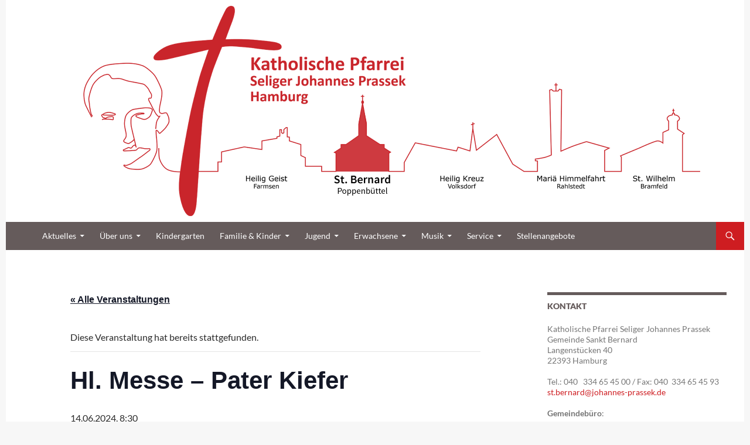

--- FILE ---
content_type: text/html; charset=UTF-8
request_url: https://sankt-bernard.ansgar-portal.de/event/hl-messe-pater-kiefer-53/
body_size: 16615
content:
<!DOCTYPE html>
<!--[if IE 7]>
<html class="ie ie7" lang="de">
<![endif]-->
<!--[if IE 8]>
<html class="ie ie8" lang="de">
<![endif]-->
<!--[if !(IE 7) & !(IE 8)]><!-->
<html lang="de">
<!--<![endif]-->
<head>
	<meta charset="UTF-8">
	<meta name="viewport" content="width=device-width">
	<title>Veranstaltungen für Februar 2026</title>
	<link rel="profile" href="http://gmpg.org/xfn/11">
	<link rel="pingback" href="https://sankt-bernard.ansgar-portal.de/xmlrpc.php">
	<!--[if lt IE 9]>
	<script src="https://sankt-bernard.ansgar-portal.de/wp-content/themes/twentyfourteen/js/html5.js"></script>
	<![endif]-->
	<link rel='stylesheet' id='tribe-events-views-v2-bootstrap-datepicker-styles-css' href='https://sankt-bernard.ansgar-portal.de/wp-content/plugins/the-events-calendar/vendor/bootstrap-datepicker/css/bootstrap-datepicker.standalone.min.css?ver=6.15.13.1' media='all' />
<link rel='stylesheet' id='tec-variables-skeleton-css' href='https://sankt-bernard.ansgar-portal.de/wp-content/plugins/the-events-calendar/common/build/css/variables-skeleton.css?ver=6.10.1' media='all' />
<link rel='stylesheet' id='tec-variables-full-css' href='https://sankt-bernard.ansgar-portal.de/wp-content/plugins/the-events-calendar/common/build/css/variables-full.css?ver=6.10.1' media='all' />
<link rel='stylesheet' id='tribe-common-skeleton-style-css' href='https://sankt-bernard.ansgar-portal.de/wp-content/plugins/the-events-calendar/common/build/css/common-skeleton.css?ver=6.10.1' media='all' />
<link rel='stylesheet' id='tribe-common-full-style-css' href='https://sankt-bernard.ansgar-portal.de/wp-content/plugins/the-events-calendar/common/build/css/common-full.css?ver=6.10.1' media='all' />
<link rel='stylesheet' id='tribe-tooltipster-css-css' href='https://sankt-bernard.ansgar-portal.de/wp-content/plugins/the-events-calendar/common/vendor/tooltipster/tooltipster.bundle.min.css?ver=6.10.1' media='all' />
<link rel='stylesheet' id='tribe-events-views-v2-skeleton-css' href='https://sankt-bernard.ansgar-portal.de/wp-content/plugins/the-events-calendar/build/css/views-skeleton.css?ver=6.15.13.1' media='all' />
<link rel='stylesheet' id='tribe-events-views-v2-full-css' href='https://sankt-bernard.ansgar-portal.de/wp-content/plugins/the-events-calendar/build/css/views-full.css?ver=6.15.13.1' media='all' />
<link rel='stylesheet' id='tribe-events-views-v2-print-css' href='https://sankt-bernard.ansgar-portal.de/wp-content/plugins/the-events-calendar/build/css/views-print.css?ver=6.15.13.1' media='print' />
<meta name='robots' content='max-image-preview:large' />
	<style>img:is([sizes="auto" i], [sizes^="auto," i]) { contain-intrinsic-size: 3000px 1500px }</style>
	<link rel='dns-prefetch' href='//secure.gravatar.com' />
<link rel='dns-prefetch' href='//stats.wp.com' />
<link rel='dns-prefetch' href='//v0.wordpress.com' />
<link rel="alternate" type="application/rss+xml" title="Katholische Gemeinde Sankt Bernard Poppenbüttel &raquo; Feed" href="https://sankt-bernard.ansgar-portal.de/feed/" />
<link rel="alternate" type="application/rss+xml" title="Katholische Gemeinde Sankt Bernard Poppenbüttel &raquo; Kommentar-Feed" href="https://sankt-bernard.ansgar-portal.de/comments/feed/" />
<link rel="alternate" type="text/calendar" title="Katholische Gemeinde Sankt Bernard Poppenbüttel &raquo; iCal Feed" href="https://sankt-bernard.ansgar-portal.de/events/?ical=1" />
<script>
window._wpemojiSettings = {"baseUrl":"https:\/\/s.w.org\/images\/core\/emoji\/16.0.1\/72x72\/","ext":".png","svgUrl":"https:\/\/s.w.org\/images\/core\/emoji\/16.0.1\/svg\/","svgExt":".svg","source":{"concatemoji":"https:\/\/sankt-bernard.ansgar-portal.de\/wp-includes\/js\/wp-emoji-release.min.js?ver=6.8.3"}};
/*! This file is auto-generated */
!function(s,n){var o,i,e;function c(e){try{var t={supportTests:e,timestamp:(new Date).valueOf()};sessionStorage.setItem(o,JSON.stringify(t))}catch(e){}}function p(e,t,n){e.clearRect(0,0,e.canvas.width,e.canvas.height),e.fillText(t,0,0);var t=new Uint32Array(e.getImageData(0,0,e.canvas.width,e.canvas.height).data),a=(e.clearRect(0,0,e.canvas.width,e.canvas.height),e.fillText(n,0,0),new Uint32Array(e.getImageData(0,0,e.canvas.width,e.canvas.height).data));return t.every(function(e,t){return e===a[t]})}function u(e,t){e.clearRect(0,0,e.canvas.width,e.canvas.height),e.fillText(t,0,0);for(var n=e.getImageData(16,16,1,1),a=0;a<n.data.length;a++)if(0!==n.data[a])return!1;return!0}function f(e,t,n,a){switch(t){case"flag":return n(e,"\ud83c\udff3\ufe0f\u200d\u26a7\ufe0f","\ud83c\udff3\ufe0f\u200b\u26a7\ufe0f")?!1:!n(e,"\ud83c\udde8\ud83c\uddf6","\ud83c\udde8\u200b\ud83c\uddf6")&&!n(e,"\ud83c\udff4\udb40\udc67\udb40\udc62\udb40\udc65\udb40\udc6e\udb40\udc67\udb40\udc7f","\ud83c\udff4\u200b\udb40\udc67\u200b\udb40\udc62\u200b\udb40\udc65\u200b\udb40\udc6e\u200b\udb40\udc67\u200b\udb40\udc7f");case"emoji":return!a(e,"\ud83e\udedf")}return!1}function g(e,t,n,a){var r="undefined"!=typeof WorkerGlobalScope&&self instanceof WorkerGlobalScope?new OffscreenCanvas(300,150):s.createElement("canvas"),o=r.getContext("2d",{willReadFrequently:!0}),i=(o.textBaseline="top",o.font="600 32px Arial",{});return e.forEach(function(e){i[e]=t(o,e,n,a)}),i}function t(e){var t=s.createElement("script");t.src=e,t.defer=!0,s.head.appendChild(t)}"undefined"!=typeof Promise&&(o="wpEmojiSettingsSupports",i=["flag","emoji"],n.supports={everything:!0,everythingExceptFlag:!0},e=new Promise(function(e){s.addEventListener("DOMContentLoaded",e,{once:!0})}),new Promise(function(t){var n=function(){try{var e=JSON.parse(sessionStorage.getItem(o));if("object"==typeof e&&"number"==typeof e.timestamp&&(new Date).valueOf()<e.timestamp+604800&&"object"==typeof e.supportTests)return e.supportTests}catch(e){}return null}();if(!n){if("undefined"!=typeof Worker&&"undefined"!=typeof OffscreenCanvas&&"undefined"!=typeof URL&&URL.createObjectURL&&"undefined"!=typeof Blob)try{var e="postMessage("+g.toString()+"("+[JSON.stringify(i),f.toString(),p.toString(),u.toString()].join(",")+"));",a=new Blob([e],{type:"text/javascript"}),r=new Worker(URL.createObjectURL(a),{name:"wpTestEmojiSupports"});return void(r.onmessage=function(e){c(n=e.data),r.terminate(),t(n)})}catch(e){}c(n=g(i,f,p,u))}t(n)}).then(function(e){for(var t in e)n.supports[t]=e[t],n.supports.everything=n.supports.everything&&n.supports[t],"flag"!==t&&(n.supports.everythingExceptFlag=n.supports.everythingExceptFlag&&n.supports[t]);n.supports.everythingExceptFlag=n.supports.everythingExceptFlag&&!n.supports.flag,n.DOMReady=!1,n.readyCallback=function(){n.DOMReady=!0}}).then(function(){return e}).then(function(){var e;n.supports.everything||(n.readyCallback(),(e=n.source||{}).concatemoji?t(e.concatemoji):e.wpemoji&&e.twemoji&&(t(e.twemoji),t(e.wpemoji)))}))}((window,document),window._wpemojiSettings);
</script>
<link rel='stylesheet' id='validate-engine-css-css' href='https://sankt-bernard.ansgar-portal.de/wp-content/plugins/wysija-newsletters/css/validationEngine.jquery.css?ver=2.22' media='all' />
<link rel='stylesheet' id='twentyfourteen-jetpack-css' href='https://sankt-bernard.ansgar-portal.de/wp-content/plugins/jetpack/modules/theme-tools/compat/twentyfourteen.css?ver=15.4' media='all' />
<link rel='stylesheet' id='tribe-events-v2-single-skeleton-css' href='https://sankt-bernard.ansgar-portal.de/wp-content/plugins/the-events-calendar/build/css/tribe-events-single-skeleton.css?ver=6.15.13.1' media='all' />
<link rel='stylesheet' id='tribe-events-v2-single-skeleton-full-css' href='https://sankt-bernard.ansgar-portal.de/wp-content/plugins/the-events-calendar/build/css/tribe-events-single-full.css?ver=6.15.13.1' media='all' />
<style id='wp-emoji-styles-inline-css'>

	img.wp-smiley, img.emoji {
		display: inline !important;
		border: none !important;
		box-shadow: none !important;
		height: 1em !important;
		width: 1em !important;
		margin: 0 0.07em !important;
		vertical-align: -0.1em !important;
		background: none !important;
		padding: 0 !important;
	}
</style>
<style id='pdfemb-pdf-embedder-viewer-style-inline-css'>
.wp-block-pdfemb-pdf-embedder-viewer{max-width:none}

</style>
<link rel='stylesheet' id='mediaelement-css' href='https://sankt-bernard.ansgar-portal.de/wp-includes/js/mediaelement/mediaelementplayer-legacy.min.css?ver=4.2.17' media='all' />
<link rel='stylesheet' id='wp-mediaelement-css' href='https://sankt-bernard.ansgar-portal.de/wp-includes/js/mediaelement/wp-mediaelement.min.css?ver=6.8.3' media='all' />
<style id='jetpack-sharing-buttons-style-inline-css'>
.jetpack-sharing-buttons__services-list{display:flex;flex-direction:row;flex-wrap:wrap;gap:0;list-style-type:none;margin:5px;padding:0}.jetpack-sharing-buttons__services-list.has-small-icon-size{font-size:12px}.jetpack-sharing-buttons__services-list.has-normal-icon-size{font-size:16px}.jetpack-sharing-buttons__services-list.has-large-icon-size{font-size:24px}.jetpack-sharing-buttons__services-list.has-huge-icon-size{font-size:36px}@media print{.jetpack-sharing-buttons__services-list{display:none!important}}.editor-styles-wrapper .wp-block-jetpack-sharing-buttons{gap:0;padding-inline-start:0}ul.jetpack-sharing-buttons__services-list.has-background{padding:1.25em 2.375em}
</style>
<link rel='stylesheet' id='contact-form-7-css' href='https://sankt-bernard.ansgar-portal.de/wp-content/plugins/contact-form-7/includes/css/styles.css?ver=6.1.4' media='all' />
<link rel='stylesheet' id='ditty-displays-css' href='https://sankt-bernard.ansgar-portal.de/wp-content/plugins/ditty-news-ticker/assets/build/dittyDisplays.css?ver=3.1.63' media='all' />
<link rel='stylesheet' id='ditty-fontawesome-css' href='https://sankt-bernard.ansgar-portal.de/wp-content/plugins/ditty-news-ticker/includes/libs/fontawesome-6.4.0/css/all.css?ver=6.4.0' media='' />
<link rel='stylesheet' id='jquery.fancybox.min-css' href='https://sankt-bernard.ansgar-portal.de/wp-content/plugins/iframe-popup/inc/jquery.fancybox.min.css?ver=6.8.3' media='all' />
<link rel='stylesheet' id='parent-style-css' href='https://sankt-bernard.ansgar-portal.de/wp-content/themes/twentyfourteen/style.css?ver=6.8.3' media='all' />
<link rel='stylesheet' id='twentyfourteen-lato-css' href='https://sankt-bernard.ansgar-portal.de/wp-content/themes/twentyfourteen/fonts/font-lato.css?ver=20230328' media='all' />
<link rel='stylesheet' id='genericons-css' href='https://sankt-bernard.ansgar-portal.de/wp-content/plugins/jetpack/_inc/genericons/genericons/genericons.css?ver=3.1' media='all' />
<link rel='stylesheet' id='twentyfourteen-style-css' href='https://sankt-bernard.ansgar-portal.de/wp-content/themes/twentyfourteen-sanktbernard/style.css?ver=20250715' media='all' />
<link rel='stylesheet' id='twentyfourteen-block-style-css' href='https://sankt-bernard.ansgar-portal.de/wp-content/themes/twentyfourteen/css/blocks.css?ver=20250715' media='all' />
<!--[if lt IE 9]>
<link rel='stylesheet' id='twentyfourteen-ie-css' href='https://sankt-bernard.ansgar-portal.de/wp-content/themes/twentyfourteen/css/ie.css?ver=20140711' media='all' />
<![endif]-->
<link rel='stylesheet' id='tablepress-default-css' href='https://sankt-bernard.ansgar-portal.de/wp-content/plugins/tablepress/css/build/default.css?ver=3.2.6' media='all' />
<link rel='stylesheet' id='__EPYT__style-css' href='https://sankt-bernard.ansgar-portal.de/wp-content/plugins/youtube-embed-plus/styles/ytprefs.min.css?ver=14.2.4' media='all' />
<style id='__EPYT__style-inline-css'>

                .epyt-gallery-thumb {
                        width: 33.333%;
                }
                
</style>
<!--[if !IE]><!-->
<link rel='stylesheet' id='tablepress-responsive-css' href='https://sankt-bernard.ansgar-portal.de/wp-content/plugins/tablepress-responsive-tables/tablepress-responsive.min.css?ver=1.1' media='all' />
<!--<![endif]-->
<script src="https://sankt-bernard.ansgar-portal.de/wp-includes/js/jquery/jquery.min.js?ver=3.7.1" id="jquery-core-js"></script>
<script src="https://sankt-bernard.ansgar-portal.de/wp-includes/js/jquery/jquery-migrate.min.js?ver=3.4.1" id="jquery-migrate-js"></script>
<script src="https://sankt-bernard.ansgar-portal.de/wp-content/plugins/the-events-calendar/common/build/js/tribe-common.js?ver=9c44e11f3503a33e9540" id="tribe-common-js"></script>
<script src="https://sankt-bernard.ansgar-portal.de/wp-content/plugins/the-events-calendar/build/js/views/breakpoints.js?ver=4208de2df2852e0b91ec" id="tribe-events-views-v2-breakpoints-js"></script>
<script src="https://sankt-bernard.ansgar-portal.de/wp-content/plugins/iframe-popup/inc/jquery.fancybox.min.js?ver=6.8.3" id="jquery.fancybox.min-js"></script>
<script src="https://sankt-bernard.ansgar-portal.de/wp-content/themes/twentyfourteen/js/functions.js?ver=20230526" id="twentyfourteen-script-js" defer data-wp-strategy="defer"></script>
<script id="__ytprefs__-js-extra">
var _EPYT_ = {"ajaxurl":"https:\/\/sankt-bernard.ansgar-portal.de\/wp-admin\/admin-ajax.php","security":"d7b4edf0de","gallery_scrolloffset":"20","eppathtoscripts":"https:\/\/sankt-bernard.ansgar-portal.de\/wp-content\/plugins\/youtube-embed-plus\/scripts\/","eppath":"https:\/\/sankt-bernard.ansgar-portal.de\/wp-content\/plugins\/youtube-embed-plus\/","epresponsiveselector":"[\"iframe.__youtube_prefs_widget__\"]","epdovol":"1","version":"14.2.4","evselector":"iframe.__youtube_prefs__[src], iframe[src*=\"youtube.com\/embed\/\"], iframe[src*=\"youtube-nocookie.com\/embed\/\"]","ajax_compat":"","maxres_facade":"eager","ytapi_load":"light","pause_others":"","stopMobileBuffer":"1","facade_mode":"","not_live_on_channel":""};
</script>
<script src="https://sankt-bernard.ansgar-portal.de/wp-content/plugins/youtube-embed-plus/scripts/ytprefs.min.js?ver=14.2.4" id="__ytprefs__-js"></script>
<link rel="https://api.w.org/" href="https://sankt-bernard.ansgar-portal.de/wp-json/" /><link rel="alternate" title="JSON" type="application/json" href="https://sankt-bernard.ansgar-portal.de/wp-json/wp/v2/tribe_events/13835" /><link rel="EditURI" type="application/rsd+xml" title="RSD" href="https://sankt-bernard.ansgar-portal.de/xmlrpc.php?rsd" />
<meta name="generator" content="WordPress 6.8.3" />
<link rel="canonical" href="https://sankt-bernard.ansgar-portal.de/event/hl-messe-pater-kiefer-53/" />
<link rel="alternate" title="oEmbed (JSON)" type="application/json+oembed" href="https://sankt-bernard.ansgar-portal.de/wp-json/oembed/1.0/embed?url=https%3A%2F%2Fsankt-bernard.ansgar-portal.de%2Fevent%2Fhl-messe-pater-kiefer-53%2F" />
<link rel="alternate" title="oEmbed (XML)" type="text/xml+oembed" href="https://sankt-bernard.ansgar-portal.de/wp-json/oembed/1.0/embed?url=https%3A%2F%2Fsankt-bernard.ansgar-portal.de%2Fevent%2Fhl-messe-pater-kiefer-53%2F&#038;format=xml" />
<style id="fourteen-colors" type="text/css">/* Custom Contrast Color */
		.site:before,
		#secondary,
		.site-header,
		.site-footer,
		.menu-toggle,
		.featured-content,
		.featured-content .entry-header,
		.slider-direction-nav a,
		.ie8 .featured-content,
		.ie8 .site:before,
		.has-black-background-color {
			background-color: #655b5b;
		}

		.has-black-color {
			color: #655b5b;
		}

		.grid .featured-content .entry-header,
		.ie8 .grid .featured-content .entry-header {
			border-color: #655b5b;
		}

		.slider-control-paging a:before {
			background-color: rgba(255,255,255,.33);
		}

		.hentry .mejs-mediaelement,
		.widget .mejs-mediaelement,
 		.hentry .mejs-container .mejs-controls,
 		.widget .mejs-container .mejs-controls {
			background: #655b5b;
		}

		/* Player controls need separation from the contrast background */
		.primary-sidebar .mejs-controls,
		.site-footer .mejs-controls {
			border: 1px solid;
		}
		
			.content-sidebar .widget_twentyfourteen_ephemera .widget-title:before {
				background: #655b5b;
			}

			.paging-navigation,
			.content-sidebar .widget .widget-title {
				border-top-color: #655b5b;
			}

			.content-sidebar .widget .widget-title, 
			.content-sidebar .widget .widget-title a,
			.paging-navigation,
			.paging-navigation a:hover,
			.paging-navigation a {
				color: #655b5b;
			}

			/* Override the site title color option with an over-qualified selector, as the option is hidden. */
			h1.site-title a {
				color: #fff;
			}
		
		.menu-toggle:active,
		.menu-toggle:focus,
		.menu-toggle:hover {
			background-color: #a99f9f;
		}
		/* Custom accent color. */
		button,
		.button,
		.contributor-posts-link,
		input[type="button"],
		input[type="reset"],
		input[type="submit"],
		.search-toggle,
		.hentry .mejs-controls .mejs-time-rail .mejs-time-current,
		.widget .mejs-controls .mejs-time-rail .mejs-time-current,
		.hentry .mejs-overlay:hover .mejs-overlay-button,
		.widget .mejs-overlay:hover .mejs-overlay-button,
		.widget button,
		.widget .button,
		.widget input[type="button"],
		.widget input[type="reset"],
		.widget input[type="submit"],
		.widget_calendar tbody a,
		.content-sidebar .widget input[type="button"],
		.content-sidebar .widget input[type="reset"],
		.content-sidebar .widget input[type="submit"],
		.slider-control-paging .slider-active:before,
		.slider-control-paging .slider-active:hover:before,
		.slider-direction-nav a:hover,
		.ie8 .primary-navigation ul ul,
		.ie8 .secondary-navigation ul ul,
		.ie8 .primary-navigation li:hover > a,
		.ie8 .primary-navigation li.focus > a,
		.ie8 .secondary-navigation li:hover > a,
		.ie8 .secondary-navigation li.focus > a,
		.wp-block-file .wp-block-file__button,
		.wp-block-button__link,
		.has-green-background-color {
			background-color: #ce1d21;
		}

		.site-navigation a:hover,
		.is-style-outline .wp-block-button__link:not(.has-text-color),
		.has-green-color {
			color: #ce1d21;
		}

		::-moz-selection {
			background: #ce1d21;
		}

		::selection {
			background: #ce1d21;
		}

		.paging-navigation .page-numbers.current {
			border-color: #ce1d21;
		}

		@media screen and (min-width: 782px) {
			.primary-navigation li:hover > a,
			.primary-navigation li.focus > a,
			.primary-navigation ul ul {
				background-color: #ce1d21;
			}
		}

		@media screen and (min-width: 1008px) {
			.secondary-navigation li:hover > a,
			.secondary-navigation li.focus > a,
			.secondary-navigation ul ul {
				background-color: #ce1d21;
			}
		}
	
			.contributor-posts-link,
			button,
			.button,
			input[type="button"],
			input[type="reset"],
			input[type="submit"],
			.search-toggle:before,
			.hentry .mejs-overlay:hover .mejs-overlay-button,
			.widget .mejs-overlay:hover .mejs-overlay-button,
			.widget button,
			.widget .button,
			.widget input[type="button"],
			.widget input[type="reset"],
			.widget input[type="submit"],
			.widget_calendar tbody a,
			.widget_calendar tbody a:hover,
			.site-footer .widget_calendar tbody a,
			.content-sidebar .widget input[type="button"],
			.content-sidebar .widget input[type="reset"],
			.content-sidebar .widget input[type="submit"],
			button:hover,
			button:focus,
			.button:hover,
			.button:focus,
			.widget a.button:hover,
			.widget a.button:focus,
			.widget a.button:active,
			.content-sidebar .widget a.button,
			.content-sidebar .widget a.button:hover,
			.content-sidebar .widget a.button:focus,
			.content-sidebar .widget a.button:active,
			.contributor-posts-link:hover,
			.contributor-posts-link:active,
			input[type="button"]:hover,
			input[type="button"]:focus,
			input[type="reset"]:hover,
			input[type="reset"]:focus,
			input[type="submit"]:hover,
			input[type="submit"]:focus,
			.slider-direction-nav a:hover:before {
				color: #fff;
			}

			@media screen and (min-width: 782px) {
				.primary-navigation ul ul a,
				.primary-navigation li:hover > a,
				.primary-navigation li.focus > a,
				.primary-navigation ul ul {
					color: #fff;
				}
			}

			@media screen and (min-width: 1008px) {
				.secondary-navigation ul ul a,
				.secondary-navigation li:hover > a,
				.secondary-navigation li.focus > a,
				.secondary-navigation ul ul {
					color: #fff;
				}
			}
		
		/* Generated variants of custom accent color. */
		a,
		.content-sidebar .widget a {
			color: #ce1d21;
		}

		.contributor-posts-link:hover,
		.button:hover,
		.button:focus,
		.slider-control-paging a:hover:before,
		.search-toggle:hover,
		.search-toggle.active,
		.search-box,
		.widget_calendar tbody a:hover,
		button:hover,
		button:focus,
		input[type="button"]:hover,
		input[type="button"]:focus,
		input[type="reset"]:hover,
		input[type="reset"]:focus,
		input[type="submit"]:hover,
		input[type="submit"]:focus,
		.widget button:hover,
		.widget .button:hover,
		.widget button:focus,
		.widget .button:focus,
		.widget input[type="button"]:hover,
		.widget input[type="button"]:focus,
		.widget input[type="reset"]:hover,
		.widget input[type="reset"]:focus,
		.widget input[type="submit"]:hover,
		.widget input[type="submit"]:focus,
		.content-sidebar .widget input[type="button"]:hover,
		.content-sidebar .widget input[type="button"]:focus,
		.content-sidebar .widget input[type="reset"]:hover,
		.content-sidebar .widget input[type="reset"]:focus,
		.content-sidebar .widget input[type="submit"]:hover,
		.content-sidebar .widget input[type="submit"]:focus,
		.ie8 .primary-navigation ul ul a:hover,
		.ie8 .primary-navigation ul ul li.focus > a,
		.ie8 .secondary-navigation ul ul a:hover,
		.ie8 .secondary-navigation ul ul li.focus > a,
		.wp-block-file .wp-block-file__button:hover,
		.wp-block-file .wp-block-file__button:focus,
		.wp-block-button__link:not(.has-text-color):hover,
		.wp-block-button__link:not(.has-text-color):focus,
		.is-style-outline .wp-block-button__link:not(.has-text-color):hover,
		.is-style-outline .wp-block-button__link:not(.has-text-color):focus {
			background-color: #eb3a3e;
		}

		.featured-content a:hover,
		.featured-content .entry-title a:hover,
		.widget a:hover,
		.widget-title a:hover,
		.widget_twentyfourteen_ephemera .entry-meta a:hover,
		.hentry .mejs-controls .mejs-button button:hover,
		.widget .mejs-controls .mejs-button button:hover,
		.site-info a:hover,
		.featured-content a:hover,
		.wp-block-latest-comments_comment-meta a:hover,
		.wp-block-latest-comments_comment-meta a:focus {
			color: #eb3a3e;
		}

		a:active,
		a:hover,
		.entry-title a:hover,
		.entry-meta a:hover,
		.cat-links a:hover,
		.entry-content .edit-link a:hover,
		.post-navigation a:hover,
		.image-navigation a:hover,
		.comment-author a:hover,
		.comment-list .pingback a:hover,
		.comment-list .trackback a:hover,
		.comment-metadata a:hover,
		.comment-reply-title small a:hover,
		.content-sidebar .widget a:hover,
		.content-sidebar .widget .widget-title a:hover,
		.content-sidebar .widget_twentyfourteen_ephemera .entry-meta a:hover {
			color: #eb3a3e;
		}

		.page-links a:hover,
		.paging-navigation a:hover {
			border-color: #eb3a3e;
		}

		.entry-meta .tag-links a:hover:before {
			border-right-color: #eb3a3e;
		}

		.page-links a:hover,
		.entry-meta .tag-links a:hover {
			background-color: #eb3a3e;
		}

		@media screen and (min-width: 782px) {
			.primary-navigation ul ul a:hover,
			.primary-navigation ul ul li.focus > a {
				background-color: #eb3a3e;
			}
		}

		@media screen and (min-width: 1008px) {
			.secondary-navigation ul ul a:hover,
			.secondary-navigation ul ul li.focus > a {
				background-color: #eb3a3e;
			}
		}

		button:active,
		.button:active,
		.contributor-posts-link:active,
		input[type="button"]:active,
		input[type="reset"]:active,
		input[type="submit"]:active,
		.widget input[type="button"]:active,
		.widget input[type="reset"]:active,
		.widget input[type="submit"]:active,
		.content-sidebar .widget input[type="button"]:active,
		.content-sidebar .widget input[type="reset"]:active,
		.content-sidebar .widget input[type="submit"]:active,
		.wp-block-file .wp-block-file__button:active,
		.wp-block-button__link:active {
			background-color: #ff4e52;
		}

		.site-navigation .current_page_item > a,
		.site-navigation .current_page_ancestor > a,
		.site-navigation .current-menu-item > a,
		.site-navigation .current-menu-ancestor > a {
			color: #ff4e52;
		}
	
		/* Higher contrast Accent Color against contrast color */
		.site-navigation .current_page_item > a,
		.site-navigation .current_page_ancestor > a,
		.site-navigation .current-menu-item > a,
		.site-navigation .current-menu-ancestor > a,
		.site-navigation a:hover,
		.featured-content a:hover,
		.featured-content .entry-title a:hover,
		.widget a:hover,
		.widget-title a:hover,
		.widget_twentyfourteen_ephemera .entry-meta a:hover,
		.hentry .mejs-controls .mejs-button button:hover,
		.widget .mejs-controls .mejs-button button:hover,
		.site-info a:hover,
		.featured-content a:hover {
			color: #ff9599;
		}

		.hentry .mejs-controls .mejs-time-rail .mejs-time-current,
		.widget .mejs-controls .mejs-time-rail .mejs-time-current,
		.slider-control-paging a:hover:before,
		.slider-control-paging .slider-active:before,
		.slider-control-paging .slider-active:hover:before {
			background-color: #ff9599;
		}
	</style>    <style>@media screen and (min-width: 783px){.primary-navigation{float: left;margin-left: 20px;}a { transition: all .5s ease; }}</style>
    <style>.site {margin: 0 auto;max-width: px;width: 100%;}.site-header{max-width: px;}
		@media screen and (min-width: 1110px) {.archive-header,.comments-area,.image-navigation,.page-header,.page-content,.post-navigation,.site-content .entry-header,
	    .site-content .entry-content,.site-content .entry-summary,.site-content footer.entry-meta{padding-left: 55px;}}</style>
    <style>
	    .site-content .entry-header,.site-content .entry-content,.site-content .entry-summary,.site-content .entry-meta,.page-content, 
		.comments-area,.post-navigation,.image-navigation,.page-header,.archive-header
		{max-width: 700px;}
	</style>
    <style>.site:before,#secondary{width:0;display:none;}.ie8 .site:before,.ie8 #secondary{width:0px;display:none;}
	    .featured-content{padding-left:0;}.site-content,.site-main .widecolumn{margin-left:0;}.ie8 .site-content,.ie8 .site-main .widecolumn{margin-left:0;}
		@media screen and (min-width: 1008px) {.search-box-wrapper{padding-left:0;}}
		@media screen and (min-width: 1080px) {.search-box-wrapper,.featured-content{padding-left:0;}}
		@media screen and (min-width: 1080px) {.grid-content{padding-left:0;}}
	</style>
    <style>.hentry{max-width: 1260px;}
	    img.size-full,img.size-large,.wp-post-image,.post-thumbnail img,.site-content .post-thumbnail img{max-height: 572px;}
	</style>
	
    <style>
	    .site-content .post-thumbnail{background:none;}.site-content a.post-thumbnail:hover{background-color:transparent;}
		.site-content .post-thumbnail img{width:100%;}
	</style>
<meta name="tec-api-version" content="v1"><meta name="tec-api-origin" content="https://sankt-bernard.ansgar-portal.de"><link rel="alternate" href="https://sankt-bernard.ansgar-portal.de/wp-json/tribe/events/v1/events/13835" />	<style>img#wpstats{display:none}</style>
				<style type="text/css" id="twentyfourteen-header-css">
				.site-title,
		.site-description {
			clip-path: inset(50%);
			position: absolute;
		}
				</style>
		<style id="custom-background-css">
body.custom-background { background-color: #f7f7f7; }
</style>
	<script type="application/ld+json">
[{"@context":"http://schema.org","@type":"Event","name":"Hl. Messe &#8211; Pater Kiefer","description":"","url":"https://sankt-bernard.ansgar-portal.de/event/hl-messe-pater-kiefer-53/","eventAttendanceMode":"https://schema.org/OfflineEventAttendanceMode","eventStatus":"https://schema.org/EventScheduled","startDate":"2024-06-14T08:30:00+02:00","endDate":"2024-06-14T08:30:00+02:00","performer":"Organization"}]
</script>
<!-- Jetpack Open Graph Tags -->
<meta property="og:type" content="article" />
<meta property="og:title" content="Hl. Messe &#8211; Pater Kiefer" />
<meta property="og:url" content="https://sankt-bernard.ansgar-portal.de/event/hl-messe-pater-kiefer-53/" />
<meta property="og:description" content="Besuche den Beitrag für mehr Info." />
<meta property="article:published_time" content="2024-06-05T08:26:29+00:00" />
<meta property="article:modified_time" content="2024-06-05T08:26:29+00:00" />
<meta property="og:site_name" content="Katholische Gemeinde Sankt Bernard Poppenbüttel" />
<meta property="og:image" content="https://s0.wp.com/i/blank.jpg" />
<meta property="og:image:width" content="200" />
<meta property="og:image:height" content="200" />
<meta property="og:image:alt" content="" />
<meta property="og:locale" content="de_DE" />
<meta name="twitter:text:title" content="Hl. Messe &#8211; Pater Kiefer" />
<meta name="twitter:card" content="summary" />
<meta name="twitter:description" content="Besuche den Beitrag für mehr Info." />

<!-- End Jetpack Open Graph Tags -->
		<style id="wp-custom-css">
			/*
Füge deinen eigenen CSS-Code nach diesem Kommentar hinter dem abschließenden Schrägstrich ein. 

Klicke auf das Hilfe-Symbol oben, um mehr zu erfahren.
*/

.entry-title {
	font-size: 22px;
	font-weight: 300;
	line-height: 1.2;
	margin: 0 0 12px;
	text-transform: none;
}

.site-info {
	display: none;
	padding: 15px 30px;
}

#site-header {
	padding-bottom: 10px;
	padding-top: 10px;
	position: relative;
	z-index: 3;
	text-align: center;
}

/* Menuleiste oben Text */
.site-navigation a {
	font-size: 14px;
	text-transform: none;
}		</style>
		</head>

<body class="wp-singular tribe_events-template-default single single-tribe_events postid-13835 custom-background wp-embed-responsive wp-theme-twentyfourteen wp-child-theme-twentyfourteen-sanktbernard sp-easy-accordion-enabled group-blog header-image footer-widgets singular tribe-no-js page-template-twentyfourteen-sankt-bernard tribe-filter-live events-single tribe-events-style-full tribe-events-style-theme">
<div id="page" class="hfeed site">
		<div id="site-header">
		<div style="text-align:center; width:1109px; margin-left:auto; margin-right:auto; max-width:100%; height:auto;">
<img id="header_jprassek.png" src="https://sankt-bernard.ansgar-portal.de/wp-content/blogs.dir/16/files/sites/16/2017/07/header_jprassek_stbernard.png" usemap="#imgmap20141110123736">
<map id="imgmap20141110123736" name="imgmap20141110123736"><area shape="rect" alt="" title="" coords="332,85,614,175" href="http://www.johannes-prassek.de/" target="_parent" /><area shape="rect" alt="" title="" coords="277,206,457,321" href="http://www.heilig-geist-farmsen.de/" target="_parent" /><area shape="rect" alt="" title="" coords="474,147,587,323" href="http://www.sankt-bernard.de/" target="_parent" /><area shape="rect" alt="" title="" coords="602,203,791,323" href="https://www.heilig-kreuz-volksdorf.de/" target="_parent" /><area shape="rect" alt="mahira" title="mahira" coords="820,124,954,325" href="http://www.mahira.de/" target="_parent" /><area shape="rect" alt="" title="" coords="970,160,1098,327" href="http://www.st-wilhelm.de/" target="_parent" /></map>
</div>
	</div>
	
	<header id="masthead" class="site-header" role="banner">
		<div class="header-main">
			<h1 class="site-title"><a href="https://sankt-bernard.ansgar-portal.de/" rel="home">Katholische Gemeinde Sankt Bernard Poppenbüttel</a></h1>

			<div class="search-toggle">
				<a href="#search-container" class="screen-reader-text" aria-expanded="false" aria-controls="search-container">Suchen</a>
			</div>

			<nav id="primary-navigation" class="site-navigation primary-navigation" role="navigation">
				<button class="menu-toggle">Primäres Menü</button>
				<a class="screen-reader-text skip-link" href="#content">Zum Inhalt springen</a>
				<div class="menu-navigation-container"><ul id="primary-menu" class="nav-menu"><li id="menu-item-226" class="menu-item menu-item-type-custom menu-item-object-custom menu-item-has-children menu-item-226"><a href="/">Aktuelles</a>
<ul class="sub-menu">
	<li id="menu-item-4597" class="menu-item menu-item-type-custom menu-item-object-custom current-menu-item current_page_item menu-item-4597"><a href="https://sankt-bernard.ansgar-portal.de/events/">Kalender St. Bernard</a></li>
	<li id="menu-item-9513" class="menu-item menu-item-type-custom menu-item-object-custom menu-item-9513"><a href="https://www.johannes-prassek.de/terminkalender/">Kalender der Pfarrei</a></li>
</ul>
</li>
<li id="menu-item-28" class="menu-item menu-item-type-post_type menu-item-object-page menu-item-has-children menu-item-28"><a href="https://sankt-bernard.ansgar-portal.de/ueber-uns/">Über uns</a>
<ul class="sub-menu">
	<li id="menu-item-204" class="menu-item menu-item-type-post_type menu-item-object-page menu-item-204"><a href="https://sankt-bernard.ansgar-portal.de/ueber-uns/gremien-ansprechpartner/">Gremien und Ansprechpartner</a></li>
	<li id="menu-item-201" class="menu-item menu-item-type-custom menu-item-object-custom menu-item-201"><a target="_blank" href="https://www.johannes-prassek.de/pfarrei/pastoralteam/" title="externer Link zur Pfarrei">Pastoral-Team</a></li>
	<li id="menu-item-459" class="menu-item menu-item-type-post_type menu-item-object-page menu-item-459"><a href="https://sankt-bernard.ansgar-portal.de/ueber-uns/gottesdienstordnung/">Gottesdienstordnung</a></li>
	<li id="menu-item-40" class="menu-item menu-item-type-custom menu-item-object-custom menu-item-40"><a target="_blank" href="https://www.johannes-prassek.de/sakramente/" title="externer Link zur Pfarrei">Sakramente</a></li>
	<li id="menu-item-5220" class="menu-item menu-item-type-post_type menu-item-object-page menu-item-5220"><a href="https://sankt-bernard.ansgar-portal.de/ueber-uns/krankenkommunion-in-st-bernard/">Krankenkommunion in St. Bernard</a></li>
	<li id="menu-item-203" class="menu-item menu-item-type-post_type menu-item-object-page menu-item-203"><a href="https://sankt-bernard.ansgar-portal.de/ueber-uns/pater-boenecke/">Pater Bönecke</a></li>
	<li id="menu-item-202" class="menu-item menu-item-type-post_type menu-item-object-page menu-item-has-children menu-item-202"><a href="https://sankt-bernard.ansgar-portal.de/ueber-uns/geschichte/">Unsere Kirche</a>
	<ul class="sub-menu">
		<li id="menu-item-443" class="menu-item menu-item-type-post_type menu-item-object-page menu-item-443"><a href="https://sankt-bernard.ansgar-portal.de/ueber-uns/geschichte/geschichte/">Geschichte</a></li>
		<li id="menu-item-442" class="menu-item menu-item-type-post_type menu-item-object-page menu-item-442"><a href="https://sankt-bernard.ansgar-portal.de/ueber-uns/geschichte/architektur/">Architektur und Kunst</a></li>
	</ul>
</li>
</ul>
</li>
<li id="menu-item-14099" class="menu-item menu-item-type-custom menu-item-object-custom menu-item-14099"><a target="_blank" href="http://kiga.st-bernard-hamburg.de/">Kindergarten</a></li>
<li id="menu-item-43" class="menu-item menu-item-type-post_type menu-item-object-page menu-item-has-children menu-item-43"><a href="https://sankt-bernard.ansgar-portal.de/familie-kinder/">Familie &#038; Kinder</a>
<ul class="sub-menu">
	<li id="menu-item-59" class="menu-item menu-item-type-post_type menu-item-object-page menu-item-59"><a href="https://sankt-bernard.ansgar-portal.de/familie-kinder/kinderkirche/">Kinderkirche</a></li>
	<li id="menu-item-64" class="menu-item menu-item-type-post_type menu-item-object-page menu-item-64"><a href="https://sankt-bernard.ansgar-portal.de/familie-kinder/familiengottesdienste/">Familiengottesdienste</a></li>
	<li id="menu-item-60" class="menu-item menu-item-type-post_type menu-item-object-page menu-item-60"><a href="https://sankt-bernard.ansgar-portal.de/familie-kinder/reli-camp/">Kinderbibelwoche</a></li>
	<li id="menu-item-62" class="menu-item menu-item-type-post_type menu-item-object-page menu-item-62"><a href="https://sankt-bernard.ansgar-portal.de/familie-kinder/erstkommunion/">Erstkommunion</a></li>
</ul>
</li>
<li id="menu-item-97" class="menu-item menu-item-type-post_type menu-item-object-page menu-item-has-children menu-item-97"><a href="https://sankt-bernard.ansgar-portal.de/jugend/">Jugend</a>
<ul class="sub-menu">
	<li id="menu-item-98" class="menu-item menu-item-type-post_type menu-item-object-page menu-item-98"><a href="https://sankt-bernard.ansgar-portal.de/jugend/messdiener/">Messdiener</a></li>
	<li id="menu-item-99" class="menu-item menu-item-type-post_type menu-item-object-page menu-item-99"><a href="https://sankt-bernard.ansgar-portal.de/jugend/pfadfinder/">Pfadfinder</a></li>
	<li id="menu-item-100" class="menu-item menu-item-type-post_type menu-item-object-page menu-item-100"><a href="https://sankt-bernard.ansgar-portal.de/jugend/firmung/">Firmung</a></li>
</ul>
</li>
<li id="menu-item-101" class="menu-item menu-item-type-post_type menu-item-object-page menu-item-has-children menu-item-101"><a href="https://sankt-bernard.ansgar-portal.de/erwachsene/">Erwachsene</a>
<ul class="sub-menu">
	<li id="menu-item-109" class="menu-item menu-item-type-post_type menu-item-object-page menu-item-109"><a href="https://sankt-bernard.ansgar-portal.de/erwachsene/cafemachmit/">Café Mach Mit</a></li>
	<li id="menu-item-108" class="menu-item menu-item-type-post_type menu-item-object-page menu-item-108"><a href="https://sankt-bernard.ansgar-portal.de/erwachsene/ungarngruppe/">Ungarngruppe</a></li>
	<li id="menu-item-11841" class="menu-item menu-item-type-post_type menu-item-object-page menu-item-11841"><a href="https://sankt-bernard.ansgar-portal.de/erwachsene/taize-andachten/">Taizé-Andachten</a></li>
	<li id="menu-item-103" class="menu-item menu-item-type-post_type menu-item-object-page menu-item-103"><a href="https://sankt-bernard.ansgar-portal.de/erwachsene/familienkreise/">Familienkreise</a></li>
	<li id="menu-item-104" class="menu-item menu-item-type-post_type menu-item-object-page menu-item-104"><a href="https://sankt-bernard.ansgar-portal.de/erwachsene/arbeitskreis-senioren/">Senioren</a></li>
	<li id="menu-item-105" class="menu-item menu-item-type-post_type menu-item-object-page menu-item-105"><a href="https://sankt-bernard.ansgar-portal.de/erwachsene/arbeitskreis-erinnerungsliturgie/">Erinnerungsliturgie</a></li>
	<li id="menu-item-291" class="menu-item menu-item-type-post_type menu-item-object-page menu-item-291"><a href="https://sankt-bernard.ansgar-portal.de/erwachsene/kfd/">kfd</a></li>
	<li id="menu-item-151" class="menu-item menu-item-type-post_type menu-item-object-page menu-item-151"><a href="https://sankt-bernard.ansgar-portal.de/erwachsene/gemeindewanderung/">Gemeindewanderung</a></li>
</ul>
</li>
<li id="menu-item-140" class="menu-item menu-item-type-post_type menu-item-object-page menu-item-has-children menu-item-140"><a href="https://sankt-bernard.ansgar-portal.de/musik/">Musik</a>
<ul class="sub-menu">
	<li id="menu-item-143" class="menu-item menu-item-type-post_type menu-item-object-page menu-item-143"><a href="https://sankt-bernard.ansgar-portal.de/musik/jugendband/">Jugendband</a></li>
	<li id="menu-item-144" class="menu-item menu-item-type-post_type menu-item-object-page menu-item-144"><a href="https://sankt-bernard.ansgar-portal.de/musik/chor-auftakt/">Chor aufTakt</a></li>
	<li id="menu-item-145" class="menu-item menu-item-type-post_type menu-item-object-page menu-item-145"><a href="https://sankt-bernard.ansgar-portal.de/musik/kirchenchor/">Kirchenchor</a></li>
	<li id="menu-item-147" class="menu-item menu-item-type-post_type menu-item-object-page menu-item-147"><a href="https://sankt-bernard.ansgar-portal.de/musik/kammerorchester/">Kammerorchester</a></li>
	<li id="menu-item-153" class="menu-item menu-item-type-post_type menu-item-object-page menu-item-153"><a href="https://sankt-bernard.ansgar-portal.de/musik/kantoren/">Kantoren</a></li>
	<li id="menu-item-453" class="menu-item menu-item-type-post_type menu-item-object-page menu-item-453"><a href="https://sankt-bernard.ansgar-portal.de/musik/orgelmusik/">Orgelmusik</a></li>
</ul>
</li>
<li id="menu-item-167" class="menu-item menu-item-type-post_type menu-item-object-page menu-item-has-children menu-item-167"><a href="https://sankt-bernard.ansgar-portal.de/service/">Service</a>
<ul class="sub-menu">
	<li id="menu-item-168" class="menu-item menu-item-type-post_type menu-item-object-page menu-item-168"><a href="https://sankt-bernard.ansgar-portal.de/service/gemeindebuero/">Gemeindebüro</a></li>
	<li id="menu-item-169" class="menu-item menu-item-type-post_type menu-item-object-page menu-item-169"><a href="https://sankt-bernard.ansgar-portal.de/service/pfarrbuero/">Pfarrbüro</a></li>
	<li id="menu-item-3219" class="menu-item menu-item-type-post_type menu-item-object-page menu-item-3219"><a href="https://sankt-bernard.ansgar-portal.de/beitragsarchiv/">Beitragsarchiv</a></li>
	<li id="menu-item-171" class="menu-item menu-item-type-post_type menu-item-object-page menu-item-171"><a href="https://sankt-bernard.ansgar-portal.de/service/links/">Links</a></li>
	<li id="menu-item-172" class="menu-item menu-item-type-post_type menu-item-object-page menu-item-172"><a href="https://sankt-bernard.ansgar-portal.de/service/kontoinformationen/">Kontoinformationen</a></li>
	<li id="menu-item-1053" class="menu-item menu-item-type-custom menu-item-object-custom menu-item-1053"><a href="https://sankt-bernard.ansgar-portal.de/impressum/">Impressum</a></li>
</ul>
</li>
<li id="menu-item-9627" class="menu-item menu-item-type-custom menu-item-object-custom menu-item-9627"><a href="https://www.johannes-prassek.de/stellenangebote/">Stellenangebote</a></li>
</ul></div>			</nav>
		</div>

		<div id="search-container" class="search-box-wrapper hide">
			<div class="search-box">
				<form role="search" method="get" class="search-form" action="https://sankt-bernard.ansgar-portal.de/">
				<label>
					<span class="screen-reader-text">Suche nach:</span>
					<input type="search" class="search-field" placeholder="Suchen …" value="" name="s" />
				</label>
				<input type="submit" class="search-submit" value="Suchen" />
			</form>			</div>
		</div>
	</header><!-- #masthead -->

	<div id="main" class="site-main">

<div id="main-content" class="main-content">

	<div id="primary" class="content-area">
		<div id="content" class="site-content" role="main">

			
<article id="post-0" class="post-0 page type-page status-publish hentry">
	
	<div class="entry-content">
		<section id="tribe-events" role="main"><div class="tribe-events-before-html"></div><span class="tribe-events-ajax-loading"><img class="tribe-events-spinner-medium" src="https://sankt-bernard.ansgar-portal.de/wp-content/plugins/the-events-calendar/src/resources/images/tribe-loading.gif" alt="Lade Veranstaltungen" /></span>
<div id="tribe-events-content" class="tribe-events-single">

	<p class="tribe-events-back">
		<a href="https://sankt-bernard.ansgar-portal.de/events/"> &laquo; Alle Veranstaltungen</a>
	</p>

	<!-- Notices -->
	<div class="tribe-events-notices"><ul><li>Diese Veranstaltung hat bereits stattgefunden.</li></ul></div>
	<h1 class="tribe-events-single-event-title">Hl. Messe &#8211; Pater Kiefer</h1>
	<div class="tribe-events-schedule tribe-clearfix">
		<div><span class="tribe-event-date-start">14.06.2024, 8:30</span></div>			</div>

	<!-- Event header -->
	<div id="tribe-events-header"  data-title="Hl. Messe &#8211; Pater Kiefer &#8211; Katholische Gemeinde Sankt Bernard Poppenbüttel" data-viewtitle="Hl. Messe &#8211; Pater Kiefer">
		<!-- Navigation -->
		<nav class="tribe-events-nav-pagination" aria-label="Veranstaltung-Navigation">
			<ul class="tribe-events-sub-nav">
				<li class="tribe-events-nav-previous"><a href="https://sankt-bernard.ansgar-portal.de/event/gemeindekonferenz-15/"><span>&laquo;</span> Gemeindekonferenz</a></li>
				<li class="tribe-events-nav-next"><a href="https://sankt-bernard.ansgar-portal.de/event/beichte-pater-zephyrin-5/">Beichte &#8211; Pater Zephyrin <span>&raquo;</span></a></li>
			</ul>
			<!-- .tribe-events-sub-nav -->
		</nav>
	</div>
	<!-- #tribe-events-header -->

			<div id="post-13835" class="post-13835 tribe_events type-tribe_events status-publish hentry">
			<!-- Event featured image, but exclude link -->
			
			<!-- Event content -->
						<div class="tribe-events-single-event-description tribe-events-content">
							</div>
			<!-- .tribe-events-single-event-description -->
			<div class="tribe-events tribe-common">
	<div class="tribe-events-c-subscribe-dropdown__container">
		<div class="tribe-events-c-subscribe-dropdown">
			<div class="tribe-common-c-btn-border tribe-events-c-subscribe-dropdown__button">
				<svg
	 class="tribe-common-c-svgicon tribe-common-c-svgicon--cal-export tribe-events-c-subscribe-dropdown__export-icon" 	aria-hidden="true"
	viewBox="0 0 23 17"
	xmlns="http://www.w3.org/2000/svg"
>
	<path fill-rule="evenodd" clip-rule="evenodd" d="M.128.896V16.13c0 .211.145.383.323.383h15.354c.179 0 .323-.172.323-.383V.896c0-.212-.144-.383-.323-.383H.451C.273.513.128.684.128.896Zm16 6.742h-.901V4.679H1.009v10.729h14.218v-3.336h.901V7.638ZM1.01 1.614h14.218v2.058H1.009V1.614Z" />
	<path d="M20.5 9.846H8.312M18.524 6.953l2.89 2.909-2.855 2.855" stroke-width="1.2" stroke-linecap="round" stroke-linejoin="round"/>
</svg>
				<button
					class="tribe-events-c-subscribe-dropdown__button-text"
					aria-expanded="false"
					aria-controls="tribe-events-subscribe-dropdown-content"
					aria-label="Zeige Links an um Veranstaltungen zu deinem Kalender hinzuzufügen"
				>
					Zum Kalender hinzufügen				</button>
				<svg
	 class="tribe-common-c-svgicon tribe-common-c-svgicon--caret-down tribe-events-c-subscribe-dropdown__button-icon" 	aria-hidden="true"
	viewBox="0 0 10 7"
	xmlns="http://www.w3.org/2000/svg"
>
	<path fill-rule="evenodd" clip-rule="evenodd" d="M1.008.609L5 4.6 8.992.61l.958.958L5 6.517.05 1.566l.958-.958z" class="tribe-common-c-svgicon__svg-fill"/>
</svg>
			</div>
			<div id="tribe-events-subscribe-dropdown-content" class="tribe-events-c-subscribe-dropdown__content">
				<ul class="tribe-events-c-subscribe-dropdown__list">
											
<li class="tribe-events-c-subscribe-dropdown__list-item tribe-events-c-subscribe-dropdown__list-item--gcal">
	<a
		href="https://www.google.com/calendar/event?action=TEMPLATE&#038;dates=20240614T083000/20240614T083000&#038;text=Hl.%20Messe%20%26%238211%3B%20Pater%20Kiefer&#038;trp=false&#038;ctz=Europe/Berlin&#038;sprop=website:https://sankt-bernard.ansgar-portal.de"
		class="tribe-events-c-subscribe-dropdown__list-item-link"
		target="_blank"
		rel="noopener noreferrer nofollow noindex"
	>
		Google Kalender	</a>
</li>
											
<li class="tribe-events-c-subscribe-dropdown__list-item tribe-events-c-subscribe-dropdown__list-item--ical">
	<a
		href="webcal://sankt-bernard.ansgar-portal.de/event/hl-messe-pater-kiefer-53/?ical=1"
		class="tribe-events-c-subscribe-dropdown__list-item-link"
		target="_blank"
		rel="noopener noreferrer nofollow noindex"
	>
		iCalendar	</a>
</li>
											
<li class="tribe-events-c-subscribe-dropdown__list-item tribe-events-c-subscribe-dropdown__list-item--outlook-365">
	<a
		href="https://outlook.office.com/owa/?path=/calendar/action/compose&#038;rrv=addevent&#038;startdt=2024-06-14T08%3A30%3A00%2B02%3A00&#038;enddt=2024-06-14T08%3A30%3A00%2B02%3A00&#038;location&#038;subject=Hl.%20Messe%20-%20Pater%20Kiefer&#038;body"
		class="tribe-events-c-subscribe-dropdown__list-item-link"
		target="_blank"
		rel="noopener noreferrer nofollow noindex"
	>
		Outlook 365	</a>
</li>
											
<li class="tribe-events-c-subscribe-dropdown__list-item tribe-events-c-subscribe-dropdown__list-item--outlook-live">
	<a
		href="https://outlook.live.com/owa/?path=/calendar/action/compose&#038;rrv=addevent&#038;startdt=2024-06-14T08%3A30%3A00%2B02%3A00&#038;enddt=2024-06-14T08%3A30%3A00%2B02%3A00&#038;location&#038;subject=Hl.%20Messe%20-%20Pater%20Kiefer&#038;body"
		class="tribe-events-c-subscribe-dropdown__list-item-link"
		target="_blank"
		rel="noopener noreferrer nofollow noindex"
	>
		Outlook Live	</a>
</li>
									</ul>
			</div>
		</div>
	</div>
</div>

			<!-- Event meta -->
						
	<div class="tribe-events-single-section tribe-events-event-meta primary tribe-clearfix">


<div class="tribe-events-meta-group tribe-events-meta-group-details">
	<h2 class="tribe-events-single-section-title"> Details </h2>
	<ul class="tribe-events-meta-list">

		
			<li class="tribe-events-meta-item">
				<span class="tribe-events-start-date-label tribe-events-meta-label">Datum:</span>
				<span class="tribe-events-meta-value">
					<abbr class="tribe-events-abbr tribe-events-start-date published dtstart" title="2024-06-14"> 14.06.2024 </abbr>
				</span>
			</li>

			<li class="tribe-events-meta-item">
				<span class="tribe-events-start-time-label tribe-events-meta-label">Zeit:</span>
				<span class="tribe-events-meta-value">
					<div class="tribe-events-abbr tribe-events-start-time published dtstart" title="2024-06-14">
						8:30											</div>
				</span>
			</li>

		
		
		
		
		
		
			</ul>
</div>

	</div>


					</div> <!-- #post-x -->
			
	<!-- Event footer -->
	<div id="tribe-events-footer">
		<!-- Navigation -->
		<nav class="tribe-events-nav-pagination" aria-label="Veranstaltung-Navigation">
			<ul class="tribe-events-sub-nav">
				<li class="tribe-events-nav-previous"><a href="https://sankt-bernard.ansgar-portal.de/event/gemeindekonferenz-15/"><span>&laquo;</span> Gemeindekonferenz</a></li>
				<li class="tribe-events-nav-next"><a href="https://sankt-bernard.ansgar-portal.de/event/beichte-pater-zephyrin-5/">Beichte &#8211; Pater Zephyrin <span>&raquo;</span></a></li>
			</ul>
			<!-- .tribe-events-sub-nav -->
		</nav>
	</div>
	<!-- #tribe-events-footer -->

</div><!-- #tribe-events-content -->
<div class="tribe-events-after-html"></div>
<!--
This calendar is powered by The Events Calendar.
http://evnt.is/18wn
-->
</section>	</div><!-- .entry-content -->
</article><!-- #post-13835 -->

		</div><!-- #content -->
	</div><!-- #primary -->
	<div id="content-sidebar" class="content-sidebar widget-area" role="complementary">
	<aside id="black-studio-tinymce-7" class="widget widget_black_studio_tinymce"><h1 class="widget-title">Kontakt</h1><div class="textwidget"><p>Katholische Pfarrei Seliger Johannes Prassek<br />
Gemeinde Sankt Bernard<br />
Langenstücken 40<br />
22393 Hamburg</p>
<p>Tel.: 040   334 65 45 00 / Fax: 040  334 65 45 93<br />
<a href="mailto:st.bernard@johannes-prassek.de">st.bernard@johannes-prassek.de</a></p>
<p><strong>Gemeindebüro</strong>:</p>
<p>Di.: 9-12 Uhr<br />
Mo.+Do.: 10-12 Uhr<br />
geöffnet durch ehrenamtliche Mitarbeiter "offenes Fenster"<br />
Tel.: 040   334 65 45 - 22<br />
<a href="mailto:offenes-fenster.stb@johannes-prassek.de">offenes-fenster.stb@johannes-prassek.de</a></p>
<p><strong>Gemeindeteam</strong>:<br />
Sprecher: Matthias Vieth<br />
<a href="mailto:gemeindeteam-st.bernard@johannes-prassek.de">gemeindeteam-st.bernard@johannes-prassek.de </a></p>
</div></aside><div  class="tribe-compatibility-container" >
	<div
		 class="tribe-common tribe-events tribe-events-view tribe-events-view--widget-events-list tribe-events-widget" 		data-js="tribe-events-view"
		data-view-rest-url="https://sankt-bernard.ansgar-portal.de/wp-json/tribe/views/v2/html"
		data-view-manage-url="1"
							data-view-breakpoint-pointer="96907694-dc4b-4b0d-8f11-383697e86923"
			>
		<div class="tribe-events-widget-events-list">

			<script type="application/ld+json">
[{"@context":"http://schema.org","@type":"Event","name":"Hl. Messe","description":"","url":"https://sankt-bernard.ansgar-portal.de/event/hl-messe-25/","eventAttendanceMode":"https://schema.org/OfflineEventAttendanceMode","eventStatus":"https://schema.org/EventScheduled","startDate":"2026-02-01T11:30:00+01:00","endDate":"2026-02-01T11:30:00+01:00","performer":"Organization"},{"@context":"http://schema.org","@type":"Event","name":"Taiz\u00e9-Andacht","description":"","url":"https://sankt-bernard.ansgar-portal.de/event/taize-andacht-61/","eventAttendanceMode":"https://schema.org/OfflineEventAttendanceMode","eventStatus":"https://schema.org/EventScheduled","startDate":"2026-02-08T18:00:00+01:00","endDate":"2026-02-08T18:00:00+01:00","performer":"Organization"},{"@context":"http://schema.org","@type":"Event","name":"Taiz\u00e9-Andacht","description":"","url":"https://sankt-bernard.ansgar-portal.de/event/taize-andacht-62/","eventAttendanceMode":"https://schema.org/OfflineEventAttendanceMode","eventStatus":"https://schema.org/EventScheduled","startDate":"2026-03-15T18:00:00+01:00","endDate":"2026-03-15T18:00:00+01:00","performer":"Organization"},{"@context":"http://schema.org","@type":"Event","name":"Taiz\u00e9-Andacht","description":"","url":"https://sankt-bernard.ansgar-portal.de/event/taize-andacht-63/","eventAttendanceMode":"https://schema.org/OfflineEventAttendanceMode","eventStatus":"https://schema.org/EventScheduled","startDate":"2026-04-19T18:00:00+02:00","endDate":"2026-04-19T18:00:00+02:00","performer":"Organization"},{"@context":"http://schema.org","@type":"Event","name":"Caf\u00e9 Mach Mit: Spielenachmittag f\u00fcr die gesamte Gemeinde","description":"","url":"https://sankt-bernard.ansgar-portal.de/event/cafe-mach-mit-spielenachmittag-fuer-die-gesamte-gemeinde-2/","eventAttendanceMode":"https://schema.org/OfflineEventAttendanceMode","eventStatus":"https://schema.org/EventScheduled","startDate":"2026-04-26T15:00:00+02:00","endDate":"2026-04-26T17:00:00+02:00","performer":"Organization"}]
</script>
			<script data-js="tribe-events-view-data" type="application/json">
	{"slug":"widget-events-list","prev_url":"","next_url":"https:\/\/sankt-bernard.ansgar-portal.de\/?post_type=tribe_events&eventDisplay=widget-events-list&paged=2","view_class":"Tribe\\Events\\Views\\V2\\Views\\Widgets\\Widget_List_View","view_slug":"widget-events-list","view_label":"View","view":null,"should_manage_url":true,"id":null,"alias-slugs":null,"title":"Hl. Messe \u2013 Pater Kiefer \u2013 Katholische Gemeinde Sankt Bernard Poppenb\u00fcttel","limit":"5","no_upcoming_events":false,"featured_events_only":false,"jsonld_enable":true,"tribe_is_list_widget":false,"admin_fields":{"title":{"label":"Titel:","type":"text","parent_classes":"","classes":"","dependency":"","id":"widget-tribe-widget-events-list-2-title","name":"widget-tribe-widget-events-list[2][title]","options":[],"placeholder":"","value":null},"limit":{"label":"Anzeige:","type":"number","default":5,"min":1,"max":10,"step":1,"parent_classes":"","classes":"","dependency":"","id":"widget-tribe-widget-events-list-2-limit","name":"widget-tribe-widget-events-list[2][limit]","options":[],"placeholder":"","value":null},"no_upcoming_events":{"label":"Blende dieses Widget aus, wenn es keine bevorstehenden Veranstaltungen gibt.","type":"checkbox","parent_classes":"","classes":"","dependency":"","id":"widget-tribe-widget-events-list-2-no_upcoming_events","name":"widget-tribe-widget-events-list[2][no_upcoming_events]","options":[],"placeholder":"","value":null},"featured_events_only":{"label":"Nur auf hervorgehobene Veranstaltungen beschr\u00e4nken","type":"checkbox","parent_classes":"","classes":"","dependency":"","id":"widget-tribe-widget-events-list-2-featured_events_only","name":"widget-tribe-widget-events-list[2][featured_events_only]","options":[],"placeholder":"","value":null},"jsonld_enable":{"label":"JSON-LD-Daten generieren","type":"checkbox","parent_classes":"","classes":"","dependency":"","id":"widget-tribe-widget-events-list-2-jsonld_enable","name":"widget-tribe-widget-events-list[2][jsonld_enable]","options":[],"placeholder":"","value":null}},"events":[15406,15345,15347,15349,15160],"url":"https:\/\/sankt-bernard.ansgar-portal.de\/?post_type=tribe_events&eventDisplay=widget-events-list","url_event_date":false,"bar":{"keyword":"","date":""},"today":"2026-02-01 00:00:00","now":"2026-02-01 02:18:33","home_url":"https:\/\/sankt-bernard.ansgar-portal.de","rest_url":"https:\/\/sankt-bernard.ansgar-portal.de\/wp-json\/tribe\/views\/v2\/html","rest_method":"GET","rest_nonce":"","today_url":"https:\/\/sankt-bernard.ansgar-portal.de\/?post_type=tribe_events&eventDisplay=widget-events-list&tribe_events=hl-messe-pater-kiefer-53","today_title":"Klicke, um das heutige Datum auszuw\u00e4hlen","today_label":"Heute","prev_label":"","next_label":"","date_formats":{"compact":"d-m-Y","month_and_year_compact":"m-Y","month_and_year":"F Y","time_range_separator":" - ","date_time_separator":", "},"messages":[],"start_of_week":"1","header_title":"","header_title_element":"h1","content_title":"","breadcrumbs":[],"backlink":false,"before_events":"","after_events":"\n<!--\nThis calendar is powered by The Events Calendar.\nhttp:\/\/evnt.is\/18wn\n-->\n","display_events_bar":false,"disable_event_search":false,"live_refresh":true,"ical":{"display_link":true,"link":{"url":"https:\/\/sankt-bernard.ansgar-portal.de\/?post_type=tribe_events&#038;eventDisplay=widget-events-list&#038;ical=1","text":"Veranstaltungen als iCal exportieren","title":"Diese Funktion verwenden, um Kalenderdaten mit Google Kalender, Apple iCal und kompatiblen Apps zu teilen"}},"container_classes":["tribe-common","tribe-events","tribe-events-view","tribe-events-view--widget-events-list","tribe-events-widget"],"container_data":[],"is_past":false,"breakpoints":{"xsmall":500,"medium":768,"full":960},"breakpoint_pointer":"96907694-dc4b-4b0d-8f11-383697e86923","is_initial_load":true,"public_views":{"list":{"view_class":"Tribe\\Events\\Views\\V2\\Views\\List_View","view_url":"https:\/\/sankt-bernard.ansgar-portal.de\/events\/liste\/","view_label":"Liste","aria_label":"Zeige Veranstaltungen in der Liste Ansicht"},"month":{"view_class":"Tribe\\Events\\Views\\V2\\Views\\Month_View","view_url":"https:\/\/sankt-bernard.ansgar-portal.de\/events\/monat\/","view_label":"Monat","aria_label":"Zeige Veranstaltungen in der Monat Ansicht"},"day":{"view_class":"Tribe\\Events\\Views\\V2\\Views\\Day_View","view_url":"https:\/\/sankt-bernard.ansgar-portal.de\/events\/heute\/","view_label":"Tag","aria_label":"Zeige Veranstaltungen in der Tag Ansicht"}},"show_latest_past":false,"past":false,"compatibility_classes":["tribe-compatibility-container"],"view_more_text":"Kalender anzeigen","view_more_title":"Weitere Veranstaltungen anzeigen.","view_more_link":"https:\/\/sankt-bernard.ansgar-portal.de\/events\/","widget_title":"Anstehende Veranstaltungen","hide_if_no_upcoming_events":false,"display":[],"subscribe_links":{"gcal":{"label":"Google Kalender","single_label":"Zu Google Kalender hinzuf\u00fcgen","visible":true,"block_slug":"hasGoogleCalendar"},"ical":{"label":"iCalendar","single_label":"Zu iCalendar hinzuf\u00fcgen","visible":true,"block_slug":"hasiCal"},"outlook-365":{"label":"Outlook 365","single_label":"Outlook 365","visible":true,"block_slug":"hasOutlook365"},"outlook-live":{"label":"Outlook Live","single_label":"Outlook Live","visible":true,"block_slug":"hasOutlookLive"}},"_context":{"slug":"widget-events-list"}}</script>

							<header class="tribe-events-widget-events-list__header">
					<h2 class="tribe-events-widget-events-list__header-title tribe-common-h6 tribe-common-h--alt">
						Anstehende Veranstaltungen					</h2>
				</header>
			
			
				<div class="tribe-events-widget-events-list__events">
											<div  class="tribe-common-g-row tribe-events-widget-events-list__event-row" >

	<div class="tribe-events-widget-events-list__event-date-tag tribe-common-g-col">
	<time class="tribe-events-widget-events-list__event-date-tag-datetime" datetime="2026-02-01">
		<span class="tribe-events-widget-events-list__event-date-tag-month">
			Feb.		</span>
		<span class="tribe-events-widget-events-list__event-date-tag-daynum tribe-common-h2 tribe-common-h4--min-medium">
			1		</span>
	</time>
</div>

	<div class="tribe-events-widget-events-list__event-wrapper tribe-common-g-col">
		<article  class="tribe-events-widget-events-list__event post-15406 tribe_events type-tribe_events status-publish hentry" >
			<div class="tribe-events-widget-events-list__event-details">

				<header class="tribe-events-widget-events-list__event-header">
					<div class="tribe-events-widget-events-list__event-datetime-wrapper tribe-common-b2 tribe-common-b3--min-medium">
		<time class="tribe-events-widget-events-list__event-datetime" datetime="2026-02-01">
		<span class="tribe-event-date-start">11:30</span>	</time>
	</div>
					<h3 class="tribe-events-widget-events-list__event-title tribe-common-h7">
	<a
		href="https://sankt-bernard.ansgar-portal.de/event/hl-messe-25/"
		title="Hl. Messe"
		rel="bookmark"
		class="tribe-events-widget-events-list__event-title-link tribe-common-anchor-thin"
	>
		Hl. Messe	</a>
</h3>
				</header>

				
			</div>
		</article>
	</div>

</div>
											<div  class="tribe-common-g-row tribe-events-widget-events-list__event-row" >

	<div class="tribe-events-widget-events-list__event-date-tag tribe-common-g-col">
	<time class="tribe-events-widget-events-list__event-date-tag-datetime" datetime="2026-02-08">
		<span class="tribe-events-widget-events-list__event-date-tag-month">
			Feb.		</span>
		<span class="tribe-events-widget-events-list__event-date-tag-daynum tribe-common-h2 tribe-common-h4--min-medium">
			8		</span>
	</time>
</div>

	<div class="tribe-events-widget-events-list__event-wrapper tribe-common-g-col">
		<article  class="tribe-events-widget-events-list__event post-15345 tribe_events type-tribe_events status-publish hentry" >
			<div class="tribe-events-widget-events-list__event-details">

				<header class="tribe-events-widget-events-list__event-header">
					<div class="tribe-events-widget-events-list__event-datetime-wrapper tribe-common-b2 tribe-common-b3--min-medium">
		<time class="tribe-events-widget-events-list__event-datetime" datetime="2026-02-08">
		<span class="tribe-event-date-start">18:00</span>	</time>
	</div>
					<h3 class="tribe-events-widget-events-list__event-title tribe-common-h7">
	<a
		href="https://sankt-bernard.ansgar-portal.de/event/taize-andacht-61/"
		title="Taizé-Andacht"
		rel="bookmark"
		class="tribe-events-widget-events-list__event-title-link tribe-common-anchor-thin"
	>
		Taizé-Andacht	</a>
</h3>
				</header>

				
			</div>
		</article>
	</div>

</div>
											<div  class="tribe-common-g-row tribe-events-widget-events-list__event-row" >

	<div class="tribe-events-widget-events-list__event-date-tag tribe-common-g-col">
	<time class="tribe-events-widget-events-list__event-date-tag-datetime" datetime="2026-03-15">
		<span class="tribe-events-widget-events-list__event-date-tag-month">
			März		</span>
		<span class="tribe-events-widget-events-list__event-date-tag-daynum tribe-common-h2 tribe-common-h4--min-medium">
			15		</span>
	</time>
</div>

	<div class="tribe-events-widget-events-list__event-wrapper tribe-common-g-col">
		<article  class="tribe-events-widget-events-list__event post-15347 tribe_events type-tribe_events status-publish hentry" >
			<div class="tribe-events-widget-events-list__event-details">

				<header class="tribe-events-widget-events-list__event-header">
					<div class="tribe-events-widget-events-list__event-datetime-wrapper tribe-common-b2 tribe-common-b3--min-medium">
		<time class="tribe-events-widget-events-list__event-datetime" datetime="2026-03-15">
		<span class="tribe-event-date-start">18:00</span>	</time>
	</div>
					<h3 class="tribe-events-widget-events-list__event-title tribe-common-h7">
	<a
		href="https://sankt-bernard.ansgar-portal.de/event/taize-andacht-62/"
		title="Taizé-Andacht"
		rel="bookmark"
		class="tribe-events-widget-events-list__event-title-link tribe-common-anchor-thin"
	>
		Taizé-Andacht	</a>
</h3>
				</header>

				
			</div>
		</article>
	</div>

</div>
											<div  class="tribe-common-g-row tribe-events-widget-events-list__event-row" >

	<div class="tribe-events-widget-events-list__event-date-tag tribe-common-g-col">
	<time class="tribe-events-widget-events-list__event-date-tag-datetime" datetime="2026-04-19">
		<span class="tribe-events-widget-events-list__event-date-tag-month">
			Apr.		</span>
		<span class="tribe-events-widget-events-list__event-date-tag-daynum tribe-common-h2 tribe-common-h4--min-medium">
			19		</span>
	</time>
</div>

	<div class="tribe-events-widget-events-list__event-wrapper tribe-common-g-col">
		<article  class="tribe-events-widget-events-list__event post-15349 tribe_events type-tribe_events status-publish hentry" >
			<div class="tribe-events-widget-events-list__event-details">

				<header class="tribe-events-widget-events-list__event-header">
					<div class="tribe-events-widget-events-list__event-datetime-wrapper tribe-common-b2 tribe-common-b3--min-medium">
		<time class="tribe-events-widget-events-list__event-datetime" datetime="2026-04-19">
		<span class="tribe-event-date-start">18:00</span>	</time>
	</div>
					<h3 class="tribe-events-widget-events-list__event-title tribe-common-h7">
	<a
		href="https://sankt-bernard.ansgar-portal.de/event/taize-andacht-63/"
		title="Taizé-Andacht"
		rel="bookmark"
		class="tribe-events-widget-events-list__event-title-link tribe-common-anchor-thin"
	>
		Taizé-Andacht	</a>
</h3>
				</header>

				
			</div>
		</article>
	</div>

</div>
											<div  class="tribe-common-g-row tribe-events-widget-events-list__event-row" >

	<div class="tribe-events-widget-events-list__event-date-tag tribe-common-g-col">
	<time class="tribe-events-widget-events-list__event-date-tag-datetime" datetime="2026-04-26">
		<span class="tribe-events-widget-events-list__event-date-tag-month">
			Apr.		</span>
		<span class="tribe-events-widget-events-list__event-date-tag-daynum tribe-common-h2 tribe-common-h4--min-medium">
			26		</span>
	</time>
</div>

	<div class="tribe-events-widget-events-list__event-wrapper tribe-common-g-col">
		<article  class="tribe-events-widget-events-list__event post-15160 tribe_events type-tribe_events status-publish hentry" >
			<div class="tribe-events-widget-events-list__event-details">

				<header class="tribe-events-widget-events-list__event-header">
					<div class="tribe-events-widget-events-list__event-datetime-wrapper tribe-common-b2 tribe-common-b3--min-medium">
		<time class="tribe-events-widget-events-list__event-datetime" datetime="2026-04-26">
		<span class="tribe-event-date-start">15:00</span> - <span class="tribe-event-time">17:00</span>	</time>
	</div>
					<h3 class="tribe-events-widget-events-list__event-title tribe-common-h7">
	<a
		href="https://sankt-bernard.ansgar-portal.de/event/cafe-mach-mit-spielenachmittag-fuer-die-gesamte-gemeinde-2/"
		title="Café Mach Mit: Spielenachmittag für die gesamte Gemeinde"
		rel="bookmark"
		class="tribe-events-widget-events-list__event-title-link tribe-common-anchor-thin"
	>
		Café Mach Mit: Spielenachmittag für die gesamte Gemeinde	</a>
</h3>
				</header>

				
			</div>
		</article>
	</div>

</div>
									</div>

				<div class="tribe-events-widget-events-list__view-more tribe-common-b1 tribe-common-b2--min-medium">
	<a
		href="https://sankt-bernard.ansgar-portal.de/events/"
		class="tribe-events-widget-events-list__view-more-link tribe-common-anchor-thin"
		title="Weitere Veranstaltungen anzeigen."
	>
		Kalender anzeigen	</a>
</div>

					</div>
	</div>
</div>
<script class="tribe-events-breakpoints">
	( function () {
		var completed = false;

		function initBreakpoints() {
			if ( completed ) {
				// This was fired already and completed no need to attach to the event listener.
				document.removeEventListener( 'DOMContentLoaded', initBreakpoints );
				return;
			}

			if ( 'undefined' === typeof window.tribe ) {
				return;
			}

			if ( 'undefined' === typeof window.tribe.events ) {
				return;
			}

			if ( 'undefined' === typeof window.tribe.events.views ) {
				return;
			}

			if ( 'undefined' === typeof window.tribe.events.views.breakpoints ) {
				return;
			}

			if ( 'function' !== typeof (window.tribe.events.views.breakpoints.setup) ) {
				return;
			}

			var container = document.querySelectorAll( '[data-view-breakpoint-pointer="96907694-dc4b-4b0d-8f11-383697e86923"]' );
			if ( ! container ) {
				return;
			}

			window.tribe.events.views.breakpoints.setup( container );
			completed = true;
			// This was fired already and completed no need to attach to the event listener.
			document.removeEventListener( 'DOMContentLoaded', initBreakpoints );
		}

		// Try to init the breakpoints right away.
		initBreakpoints();
		document.addEventListener( 'DOMContentLoaded', initBreakpoints );
	})();
</script>
<script data-js='tribe-events-view-nonce-data' type='application/json'>{"tvn1":"2a08b341c3","tvn2":""}</script><aside id="black-studio-tinymce-9" class="widget widget_black_studio_tinymce"><h1 class="widget-title">Pfarrbrief</h1><div class="textwidget"><p><a href="https://www.johannes-prassek.de/pfarrbrief/" target="_blank" rel="noopener"><img width="202" height="37" class="aligncenter wp-image-6580" alt="" src="https://sankt-bernard.ansgar-portal.de/wp-content/blogs.dir/16/files/sites/16/2019/11/Miteinander-300x55.png"></a></p>
</div></aside><aside id="black-studio-tinymce-13" class="widget widget_black_studio_tinymce"><h1 class="widget-title">Aktuelle Pfarrei-Info</h1><div class="textwidget"><p><a href="https://johannes-prassek.de/?page_id=5986" target="_blank" rel="noopener"><img class="aligncenter wp-image-7196" src="https://sankt-bernard.ansgar-portal.de/wp-content/blogs.dir/16/files/sites/16/2020/02/Bild-Pfarrei-Info-300x111.jpg" alt="" width="200" height="74" /></a></p>
</div></aside><aside id="black-studio-tinymce-14" class="widget widget_black_studio_tinymce"><h1 class="widget-title">Spirituelle Impulse</h1><div class="textwidget"><p style="text-align: center"><a href="https://www.johannes-prassek.de/pfarrei-sjp-master/spirituelle-impulse/"><img class="alignnone wp-image-7878 " src="https://sankt-bernard.ansgar-portal.de/wp-content/blogs.dir/16/files/sites/16/2020/07/Kreuz-Hand-300x169.png" alt="" width="121" height="68" /></a></p>
<p style="text-align: center"><a href="https://www.johannes-prassek.de/pfarrei-sjp-master/spirituelle-impulse/">Hier finden Sie spirituelle Impulse aus der Pfarrei</a></p>
</div></aside><aside id="black-studio-tinymce-10" class="widget widget_black_studio_tinymce"><h1 class="widget-title">Flüchtlingsarbeit</h1><div class="textwidget"><p style="text-align: center"><a href="http://sankt-bernard.ansgar-portal.de/erwachsene/cafemachmit/"><img class="alignnone wp-image-8706" src="https://sankt-bernard.ansgar-portal.de/wp-content/blogs.dir/16/files/sites/16/2021/01/Haende-fuer-SJP-1-1024x440-ow-300x245.png" alt="" width="116" height="95" /></a><br />
<a href="http://sankt-bernard.ansgar-portal.de/erwachsene/cafemachmit/">&gt;&gt;&gt; zum Café Mach Mit</a><br />
<a href="https://www.johannes-prassek.de/fluechlingsarbeit/">&gt;&gt;&gt; zur Flüchtlingsarbeit der Pfarrei SJP</a></p>
</div></aside><aside id="black-studio-tinymce-11" class="widget widget_black_studio_tinymce"><h1 class="widget-title">Krankenkommunion</h1><div class="textwidget"><p><a href="https://wp.me/P91ub0-1m8"><img class="wp-image-5217  aligncenter" src="https://sankt-bernard.ansgar-portal.de/wp-content/blogs.dir/16/files/sites/16/2019/03/Versehpatene-für-die-Krankenkommunion-1-150x150.jpg" alt="" width="114" height="114" /></a></p>
</div></aside><aside id="custom_html-2" class="widget_text widget widget_custom_html"><h1 class="widget-title">Youtube-Channel</h1><div class="textwidget custom-html-widget">[embedyt] https://www.youtube.com/embed?listType=playlist&amp;list=UUaSPtnq_aahk0BE7d4zCOSg&amp;layout=gallery[/embedyt]</div></aside><aside id="black-studio-tinymce-4" class="widget widget_black_studio_tinymce"><h1 class="widget-title">Mein Tedeum</h1><div class="textwidget"><p>Gönnen Sie sich täglich eine spirituelle Anregung! Die Anregung für heute finden Sie hier: <a href="https://www.maria-laach.de/te-deum-heute/">Mein TeDeum heute</a></p>
</div></aside><aside id="black-studio-tinymce-6" class="widget widget_black_studio_tinymce"><h1 class="widget-title">Pfarrei Seliger Johannes Prassek</h1><div class="textwidget"><p><a href="https://www.johannes-prassek.de" target="_blank" rel="noopener"><img class="size-full wp-image-175 aligncenter" src="https://sankt-bernard.ansgar-portal.de/wp-content/blogs.dir/16/files/sites/16/2017/07/header_jprassek-e1501332388109.png" alt="Pfarrei Seliger Johannes Prassek" width="599" height="194" /></a></p>
<p><a href="https://www.johannes-prassek.de" target="_blank" rel="noopener"><strong>&gt;&gt;&gt; zur Webseite der Pfarrei</strong></a></p>
</div></aside><aside id="search-2" class="widget widget_search"><form role="search" method="get" class="search-form" action="https://sankt-bernard.ansgar-portal.de/">
				<label>
					<span class="screen-reader-text">Suche nach:</span>
					<input type="search" class="search-field" placeholder="Suchen …" value="" name="s" />
				</label>
				<input type="submit" class="search-submit" value="Suchen" />
			</form></aside></div><!-- #content-sidebar -->
</div><!-- #main-content -->

<div id="secondary">
	
	
	</div><!-- #secondary -->

		</div><!-- #main -->

		<footer id="colophon" class="site-footer">

			
<div id="supplementary">
	<div id="footer-sidebar" class="footer-sidebar widget-area" role="complementary">
		<aside id="text-4" class="widget widget_text">			<div class="textwidget"><p><a href="/impressum/">Impressum</a><br />
<a href="/datenschutz/">Datenschutz</a><br />
<a href="https://sicher-melden.de/erzbistumhamburg" target="_blank" rel="noopener">Meldestelle gemäß Hinweisgeberschutzgesetz</a></p>
</div>
		</aside>	</div><!-- #footer-sidebar -->
</div><!-- #supplementary -->

			<div class="site-info">
												<a href="https://de.wordpress.org/" class="imprint">
					Mit Stolz präsentiert von WordPress				</a>
			</div><!-- .site-info -->
		</footer><!-- #colophon -->
	</div><!-- #page -->

	<script type="speculationrules">
{"prefetch":[{"source":"document","where":{"and":[{"href_matches":"\/*"},{"not":{"href_matches":["\/wp-*.php","\/wp-admin\/*","\/wp-content\/blogs.dir\/16\/files\/sites\/16\/*","\/wp-content\/*","\/wp-content\/plugins\/*","\/wp-content\/themes\/twentyfourteen-sanktbernard\/*","\/wp-content\/themes\/twentyfourteen\/*","\/*\\?(.+)"]}},{"not":{"selector_matches":"a[rel~=\"nofollow\"]"}},{"not":{"selector_matches":".no-prefetch, .no-prefetch a"}}]},"eagerness":"conservative"}]}
</script>
		<script>
		( function ( body ) {
			'use strict';
			body.className = body.className.replace( /\btribe-no-js\b/, 'tribe-js' );
		} )( document.body );
		</script>
		<script> /* <![CDATA[ */var tribe_l10n_datatables = {"aria":{"sort_ascending":": activate to sort column ascending","sort_descending":": activate to sort column descending"},"length_menu":"Show _MENU_ entries","empty_table":"No data available in table","info":"Showing _START_ to _END_ of _TOTAL_ entries","info_empty":"Showing 0 to 0 of 0 entries","info_filtered":"(filtered from _MAX_ total entries)","zero_records":"No matching records found","search":"Search:","all_selected_text":"All items on this page were selected. ","select_all_link":"Select all pages","clear_selection":"Clear Selection.","pagination":{"all":"All","next":"Next","previous":"Previous"},"select":{"rows":{"0":"","_":": Selected %d rows","1":": Selected 1 row"}},"datepicker":{"dayNames":["Sonntag","Montag","Dienstag","Mittwoch","Donnerstag","Freitag","Samstag"],"dayNamesShort":["So.","Mo.","Di.","Mi.","Do.","Fr.","Sa."],"dayNamesMin":["S","M","D","M","D","F","S"],"monthNames":["Januar","Februar","M\u00e4rz","April","Mai","Juni","Juli","August","September","Oktober","November","Dezember"],"monthNamesShort":["Januar","Februar","M\u00e4rz","April","Mai","Juni","Juli","August","September","Oktober","November","Dezember"],"monthNamesMin":["Jan.","Feb.","M\u00e4rz","Apr.","Mai","Juni","Juli","Aug.","Sep.","Okt.","Nov.","Dez."],"nextText":"Next","prevText":"Prev","currentText":"Today","closeText":"Done","today":"Today","clear":"Clear"}};/* ]]> */ </script><link rel='stylesheet' id='tribe-events-widgets-v2-events-list-skeleton-css' href='https://sankt-bernard.ansgar-portal.de/wp-content/plugins/the-events-calendar/build/css/widget-events-list-skeleton.css?ver=6.15.13.1' media='all' />
<link rel='stylesheet' id='tribe-events-widgets-v2-events-list-full-css' href='https://sankt-bernard.ansgar-portal.de/wp-content/plugins/the-events-calendar/build/css/widget-events-list-full.css?ver=6.15.13.1' media='all' />
<script src="https://sankt-bernard.ansgar-portal.de/wp-content/plugins/the-events-calendar/build/js/views/viewport.js?ver=3e90f3ec254086a30629" id="tribe-events-views-v2-viewport-js"></script>
<script src="https://sankt-bernard.ansgar-portal.de/wp-content/plugins/the-events-calendar/build/js/views/accordion.js?ver=b0cf88d89b3e05e7d2ef" id="tribe-events-views-v2-accordion-js"></script>
<script src="https://sankt-bernard.ansgar-portal.de/wp-content/plugins/the-events-calendar/build/js/views/view-selector.js?ver=a8aa8890141fbcc3162a" id="tribe-events-views-v2-view-selector-js"></script>
<script src="https://sankt-bernard.ansgar-portal.de/wp-content/plugins/the-events-calendar/vendor/bootstrap-datepicker/js/bootstrap-datepicker.min.js?ver=6.15.13.1" id="tribe-events-views-v2-bootstrap-datepicker-js"></script>
<script src="https://sankt-bernard.ansgar-portal.de/wp-content/plugins/the-events-calendar/build/js/views/ical-links.js?ver=0dadaa0667a03645aee4" id="tribe-events-views-v2-ical-links-js"></script>
<script src="https://sankt-bernard.ansgar-portal.de/wp-content/plugins/the-events-calendar/build/js/views/navigation-scroll.js?ver=eba0057e0fd877f08e9d" id="tribe-events-views-v2-navigation-scroll-js"></script>
<script src="https://sankt-bernard.ansgar-portal.de/wp-content/plugins/the-events-calendar/build/js/views/month-mobile-events.js?ver=cee03bfee0063abbd5b8" id="tribe-events-views-v2-month-mobile-events-js"></script>
<script src="https://sankt-bernard.ansgar-portal.de/wp-content/plugins/the-events-calendar/build/js/views/month-grid.js?ver=b5773d96c9ff699a45dd" id="tribe-events-views-v2-month-grid-js"></script>
<script src="https://sankt-bernard.ansgar-portal.de/wp-content/plugins/the-events-calendar/common/vendor/tooltipster/tooltipster.bundle.min.js?ver=6.10.1" id="tribe-tooltipster-js"></script>
<script src="https://sankt-bernard.ansgar-portal.de/wp-content/plugins/the-events-calendar/build/js/views/tooltip.js?ver=82f9d4de83ed0352be8e" id="tribe-events-views-v2-tooltip-js"></script>
<script src="https://sankt-bernard.ansgar-portal.de/wp-content/plugins/the-events-calendar/build/js/views/events-bar-inputs.js?ver=e3710df171bb081761bd" id="tribe-events-views-v2-events-bar-inputs-js"></script>
<script src="https://sankt-bernard.ansgar-portal.de/wp-content/plugins/the-events-calendar/build/js/views/events-bar.js?ver=3825b4a45b5c6f3f04b9" id="tribe-events-views-v2-events-bar-js"></script>
<script src="https://sankt-bernard.ansgar-portal.de/wp-content/plugins/the-events-calendar/build/js/views/multiday-events.js?ver=780fd76b5b819e3a6ece" id="tribe-events-views-v2-multiday-events-js"></script>
<script src="https://sankt-bernard.ansgar-portal.de/wp-content/plugins/the-events-calendar/build/js/views/datepicker.js?ver=4fd11aac95dc95d3b90a" id="tribe-events-views-v2-datepicker-js"></script>
<script src="https://sankt-bernard.ansgar-portal.de/wp-content/plugins/the-events-calendar/common/build/js/user-agent.js?ver=da75d0bdea6dde3898df" id="tec-user-agent-js"></script>
<script src="https://sankt-bernard.ansgar-portal.de/wp-includes/js/dist/hooks.min.js?ver=4d63a3d491d11ffd8ac6" id="wp-hooks-js"></script>
<script src="https://sankt-bernard.ansgar-portal.de/wp-includes/js/dist/i18n.min.js?ver=5e580eb46a90c2b997e6" id="wp-i18n-js"></script>
<script id="wp-i18n-js-after">
wp.i18n.setLocaleData( { 'text direction\u0004ltr': [ 'ltr' ] } );
</script>
<script src="https://sankt-bernard.ansgar-portal.de/wp-content/plugins/contact-form-7/includes/swv/js/index.js?ver=6.1.4" id="swv-js"></script>
<script id="contact-form-7-js-translations">
( function( domain, translations ) {
	var localeData = translations.locale_data[ domain ] || translations.locale_data.messages;
	localeData[""].domain = domain;
	wp.i18n.setLocaleData( localeData, domain );
} )( "contact-form-7", {"translation-revision-date":"2025-10-26 03:28:49+0000","generator":"GlotPress\/4.0.3","domain":"messages","locale_data":{"messages":{"":{"domain":"messages","plural-forms":"nplurals=2; plural=n != 1;","lang":"de"},"This contact form is placed in the wrong place.":["Dieses Kontaktformular wurde an der falschen Stelle platziert."],"Error:":["Fehler:"]}},"comment":{"reference":"includes\/js\/index.js"}} );
</script>
<script id="contact-form-7-js-before">
var wpcf7 = {
    "api": {
        "root": "https:\/\/sankt-bernard.ansgar-portal.de\/wp-json\/",
        "namespace": "contact-form-7\/v1"
    }
};
</script>
<script src="https://sankt-bernard.ansgar-portal.de/wp-content/plugins/contact-form-7/includes/js/index.js?ver=6.1.4" id="contact-form-7-js"></script>
<script src="https://sankt-bernard.ansgar-portal.de/wp-includes/js/imagesloaded.min.js?ver=5.0.0" id="imagesloaded-js"></script>
<script src="https://sankt-bernard.ansgar-portal.de/wp-includes/js/masonry.min.js?ver=4.2.2" id="masonry-js"></script>
<script src="https://sankt-bernard.ansgar-portal.de/wp-includes/js/jquery/jquery.masonry.min.js?ver=3.1.2b" id="jquery-masonry-js"></script>
<script src="https://sankt-bernard.ansgar-portal.de/wp-content/plugins/youtube-embed-plus/scripts/fitvids.min.js?ver=14.2.4" id="__ytprefsfitvids__-js"></script>
<script id="jetpack-stats-js-before">
_stq = window._stq || [];
_stq.push([ "view", {"v":"ext","blog":"133341354","post":"13835","tz":"1","srv":"sankt-bernard.ansgar-portal.de","j":"1:15.4"} ]);
_stq.push([ "clickTrackerInit", "133341354", "13835" ]);
</script>
<script src="https://stats.wp.com/e-202605.js" id="jetpack-stats-js" defer data-wp-strategy="defer"></script>
<script src="https://sankt-bernard.ansgar-portal.de/wp-content/plugins/the-events-calendar/common/build/js/utils/query-string.js?ver=694b0604b0c8eafed657" id="tribe-query-string-js"></script>
<script src='https://sankt-bernard.ansgar-portal.de/wp-content/plugins/the-events-calendar/common/build/js/underscore-before.js'></script>
<script src="https://sankt-bernard.ansgar-portal.de/wp-includes/js/underscore.min.js?ver=1.13.7" id="underscore-js"></script>
<script src='https://sankt-bernard.ansgar-portal.de/wp-content/plugins/the-events-calendar/common/build/js/underscore-after.js'></script>
<script defer src="https://sankt-bernard.ansgar-portal.de/wp-content/plugins/the-events-calendar/build/js/views/manager.js?ver=6ff3be8cc3be5b9c56e7" id="tribe-events-views-v2-manager-js"></script>
</body>
</html>


--- FILE ---
content_type: text/css
request_url: https://sankt-bernard.ansgar-portal.de/wp-content/themes/twentyfourteen-sanktbernard/style.css?ver=20250715
body_size: -22
content:
/*
Theme Name:     Twentyfourteen Sankt Bernard
Theme URI:      http://www.erzbistum-hamburg.de
Description:    Child Theme for Twentyfourteen / Sankt Bernard Poppenbüttel
Author:         Erzbistum Hamburg – Stabsstelle Medien AS
Author URI:     http://www.erzbistum-hamburg.de
Template:       twentyfourteen
Version:        1.0
*/
